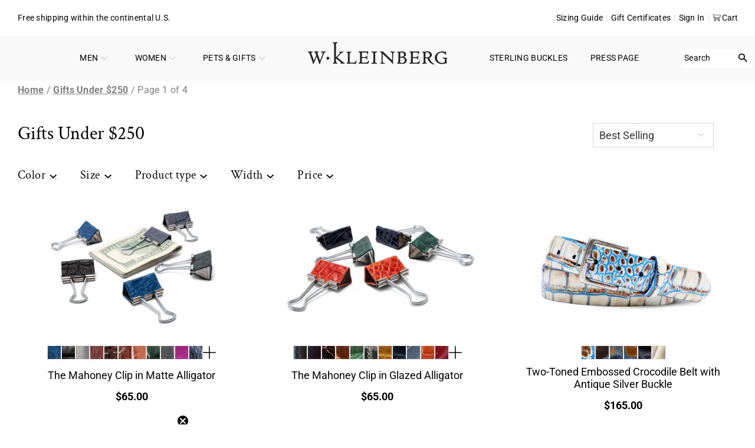

--- FILE ---
content_type: image/svg+xml
request_url: https://wkleinberg.com/cdn/shop/t/35/assets/menu-arrow-down.svg
body_size: -685
content:
<svg width="13" height="7" viewBox="0 0 13 7" fill="none" xmlns="http://www.w3.org/2000/svg">
<path d="M1.59449 0L6.19724 4.22505L10.8 0L12.2139 1.30073L6.19724 6.83573L0.180573 1.30073L1.59449 0Z" fill="#323232" fill-opacity="0.15"/>
</svg>


--- FILE ---
content_type: text/javascript
request_url: https://wkleinberg.com/cdn/shop/t/35/assets/z__jsSidebar.js?v=128046357967525924191736243528
body_size: 100
content:
(()=>{var __webpack_exports__={};window.PXUTheme.jsSidebar={init(){const facetedFilterForm=document.querySelector("[data-faceted-filter-form]");facetedFilterForm&&facetedFilterForm.addEventListener("change",e=>{if(e.target.type==="number")return;const formData=new FormData(facetedFilterForm),facetedFilterSearchParams=new URLSearchParams(formData),existingSearchParams=new URLSearchParams(window.location.search),newSearchParams=new URLSearchParams;Array.from(facetedFilterSearchParams.entries(),([key,value])=>(newSearchParams.append(key,value),null)),Array.from(existingSearchParams.entries(),([key,value])=>(!key.includes("filter.p")&&!key.includes("filter.v")&&newSearchParams.append(key,value),null)),window.location.search=newSearchParams.toString()}),$(".sidebar-block__content").hide(),$("[data-sidebar-block__toggle]").attr("data-sidebar-block__toggle","closed"),$(".sidebar__block").removeClass("is-active").attr("aria-expanded",!1),$("[data-has-toggle-option]").on("click",function(e){e.preventDefault();const $clickedToggle=$(this),$dropDown=$clickedToggle.closest(".sidebar__block").find(".sidebar-block__content");$clickedToggle.closest(".faceted-filter-form").find(".sidebar-block__content").not($dropDown).slideUp(),$clickedToggle.hasClass("open")?($clickedToggle.removeClass("open"),$(".collection__main").removeClass("filter-open")):($clickedToggle.closest(".faceted-filter-form").find("[data-has-toggle-option].open").removeClass("open"),$clickedToggle.addClass("open"),$(".collection__main").addClass("filter-open")),$dropDown.stop(!1,!0).slideToggle()}),$(".sidebar-block__content").on("click",e=>{e.stopPropagation()}),$("[data-product-sidebar]").length?($(".section--has-sidebar-option").addClass("has-sidebar-enabled"),$(".section--has-sidebar-option").removeClass("has-sidebar-disabled")):($(".section--has-sidebar-option").removeClass("has-sidebar-enabled"),$(".section--has-sidebar-option").addClass("has-sidebar-disabled"))},openSidebarBlock($toggleBtn){const $parentBlock=$toggleBtn.closest(".sidebar__block");$(".sidebar__block").not($parentBlock).each((_,block)=>{const $block=$(block);$block.removeClass("is-active").attr("aria-expanded",!1).find("[data-sidebar-block__toggle]").attr("data-sidebar-block__toggle","closed"),$block.find(".sidebar-block__content").slideUp(300)}),$toggleBtn.attr("data-sidebar-block__toggle","open"),$parentBlock.addClass("is-active"),$parentBlock.attr("aria-expanded",!0),$parentBlock.find(".sidebar-block__content").slideDown(300)},closeSidebarBlock($toggleBtn){const $parentBlock=$toggleBtn.closest(".sidebar__block");$toggleBtn.attr("data-sidebar-block__toggle","closed"),$parentBlock.removeClass("is-active"),$parentBlock.attr("aria-expanded",!1),$parentBlock.find(".sidebar-block__content").slideUp(300)},unload(){$("[data-has-toggle-option]").off("click"),$(".sidebar-block__content").off("click")}}})();
//# sourceMappingURL=/cdn/shop/t/35/assets/z__jsSidebar.js.map?v=128046357967525924191736243528


--- FILE ---
content_type: image/svg+xml
request_url: https://wkleinberg.com/cdn/shop/t/35/assets/menu-arrow-down-black.svg
body_size: -712
content:
<svg width="13" height="7" viewBox="0 0 13 7" fill="none" xmlns="http://www.w3.org/2000/svg">
<path d="M1.59449 0L6.19724 4.22505L10.8 0L12.2139 1.30073L6.19724 6.83573L0.180573 1.30073L1.59449 0Z" fill="#000000"/>
</svg>
